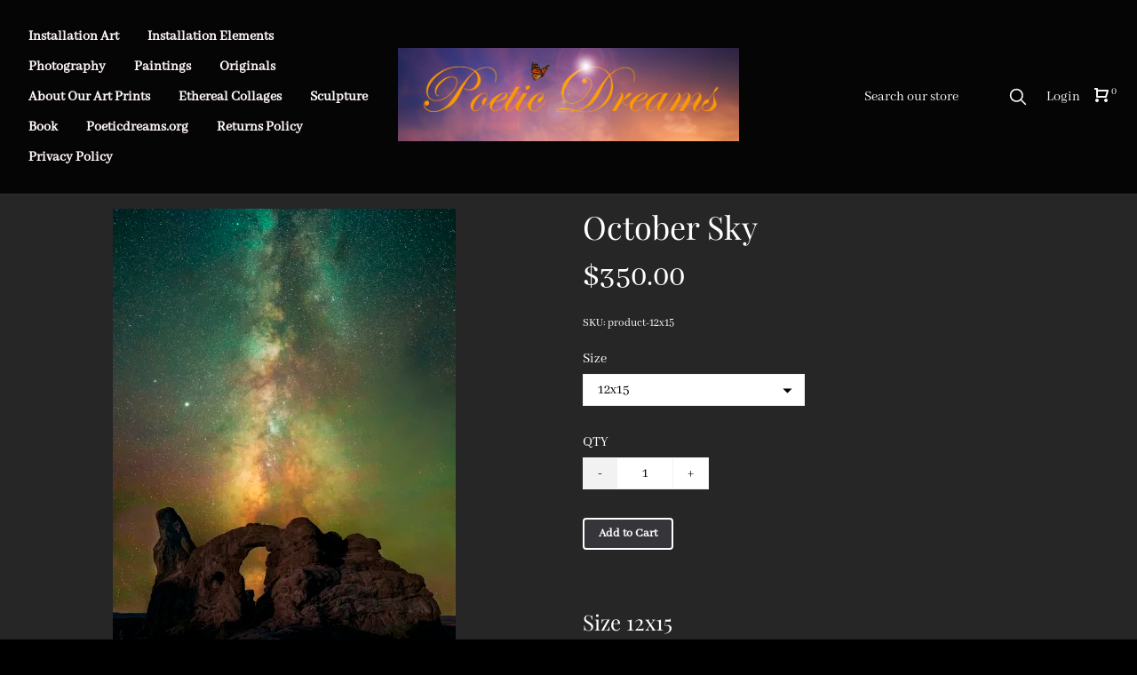

--- FILE ---
content_type: text/html; charset=utf-8
request_url: https://www.poeticdreamsstore.com/p/october-sky
body_size: 15684
content:

            <!DOCTYPE html>
            <html lang="en-US">
                <head>
                   <!-- ⚡️ Volt, powered by Volusion. Learn how to accelerate your commerce at: volusion.com -->
                    <meta http-equiv="Content-Type" content="text/html; charset=UTF-8" />
                    <meta name="viewport" content="width=device-width,initial-scale=1,minimum-scale=1">
                    <link rel="preconnect" href="https://res.cloudinary.com">
                    
                    
                    <meta name="google-site-verification" content="IkJtQGILAOlGxN98tjXv5laTv7K5Kk8oQzDQFMXJauM" />
                    <link rel="canonical" href="https://www.poeticdreamsstore.com/p/october-sky">
                    <link rel="amphtml" href="https://www.poeticdreamsstore.com/googleamp/p/october-sky">
                    <title>October Sky</title><meta name="description" content="Size 12x15Size 16x20Size 20x25Size 24x31Size 30x38Size 35x45Size 40x51"/><meta property="image" content="https://res.cloudinary.com/dyx4yhvoq/image/upload/v1603242463/5b6c90db23eb8c7bbb922e33/lvk968l31tlq8ixlrzwr.jpg"/><meta property="twitter:card" content="summary"/><meta property="twitter:title" content="October Sky"/><meta property="twitter:description" content="Size 12x15Size 16x20Size 20x25Size 24x31Size 30x38Size 35x45Size 40x51"/><meta property="twitter:image" content="https://res.cloudinary.com/dyx4yhvoq/image/upload/v1603242463/5b6c90db23eb8c7bbb922e33/lvk968l31tlq8ixlrzwr.jpg"/><meta property="twitter:image:src" content="https://res.cloudinary.com/dyx4yhvoq/image/upload/v1603242463/5b6c90db23eb8c7bbb922e33/lvk968l31tlq8ixlrzwr.jpg"/><meta property="og:title" content="October Sky"/><meta property="og:description" content="Size 12x15Size 16x20Size 20x25Size 24x31Size 30x38Size 35x45Size 40x51"/><meta property="og:image" content="https://res.cloudinary.com/dyx4yhvoq/image/upload/v1603242463/5b6c90db23eb8c7bbb922e33/lvk968l31tlq8ixlrzwr.jpg"/><meta property="og:image:alt" content="October Sky"/><meta property="og:url" content="https://poeticdreamsstore.myvolusion.com/p/october-sky"/><meta property="og:site_name" content="Poetic Dreams"/><meta property="og:type" content="product"/><meta property="og:availability" content="instock"/><meta property="product:price:currency" content="USD"/><meta property="product:price:amount" content="350.00"/><meta property="product:retailer_item_id" content="product-12x15"/>
                    <link rel="preload" as="script" href="https://storage.googleapis.com/volusion-prod-btr/87877411621832316/index-172226719095.js?t=2024-07-29T15:33:21.531Z">
<link rel="preload" as="script" href="https://storage.googleapis.com/volusion-prod-btr/177543806944544056/index-162308716794.js?t=2021-06-07T18:51:08.932Z">
<link rel="preload" as="script" href="https://storage.googleapis.com/volusion-prod-btr/85562793205433931/index-158878710942.js?t=2020-07-07T17:51:48.466Z">
<link rel="preload" as="script" href="https://storage.googleapis.com/volusion-prod-btr/87870841177507446/index-159648067291.js?t=2021-08-17T16:56:10.874Z">
<link rel="preload" as="script" href="https://storage.googleapis.com/volusion-prod-btr/188475411678627275/index-159891558622.js?t=2021-05-20T14:55:51.102Z">
<link rel="preload" as="script" href="https://storage.googleapis.com/volusion-prod-btr/60938995168707919/index-158713891788.js?t=2020-07-07T15:14:12.380Z">
<link rel="preload" as="script" href="https://unpkg.com/react@16.14.0/umd/react.production.min.js">
<link rel="preload" as="script" href="https://unpkg.com/react-dom@16.14.0/umd/react-dom.production.min.js">
<link rel="preload" as="script" href="https://unpkg.com/aphrodite@2.4.0/dist/aphrodite.umd.min.js">
<link rel="preload" as="script" href="https://sdk-gsb.v2-prod.volusion.com/element-sdk.umd.js?release=lazy">
                    
            <style>@font-face {
  font-family: 'Abhaya Libre';
  font-style: normal;
  font-weight: 400;
  font-display: swap;
  src: url(https://fonts.gstatic.com/s/abhayalibre/v18/e3tmeuGtX-Co5MNzeAOqinEQfEnS.ttf) format('truetype');
}
@font-face {
  font-family: 'Playfair Display';
  font-style: normal;
  font-weight: 400;
  font-display: swap;
  src: url(https://fonts.gstatic.com/s/playfairdisplay/v40/nuFvD-vYSZviVYUb_rj3ij__anPXJzDwcbmjWBN2PKdFvXDXbtY.ttf) format('truetype');
}
</style>
            <style>html{line-height:1.15;-webkit-text-size-adjust:100%}body{width:100%;margin:0}h1{font-size:2em;margin:.67em 0}hr{box-sizing:content-box;height:0;overflow:visible}pre{font-family:monospace,monospace;font-size:1em}a{background-color:transparent}abbr[title]{border-bottom:none;text-decoration:underline;text-decoration:underline dotted}b,strong{font-weight:bolder}code,kbd,samp{font-family:monospace,monospace;font-size:1em}small{font-size:80%}sub,sup{font-size:75%;line-height:0;position:relative;vertical-align:baseline}sub{bottom:-.25em}sup{top:-.5em}img{border-style:none}button,input,optgroup,select,textarea{font-family:inherit;font-size:100%;line-height:1.15;margin:0}button,input{overflow:visible}button,select{text-transform:none}[type=button],[type=reset],[type=submit],button{-webkit-appearance:button}[type=button]::-moz-focus-inner,[type=reset]::-moz-focus-inner,[type=submit]::-moz-focus-inner,button::-moz-focus-inner{border-style:none;padding:0}[type=button]:-moz-focusring,[type=reset]:-moz-focusring,[type=submit]:-moz-focusring,button:-moz-focusring{outline:1px dotted ButtonText}fieldset{padding:.35em .75em .625em}legend{box-sizing:border-box;color:inherit;display:table;max-width:100%;padding:0;white-space:normal}progress{vertical-align:baseline}textarea{overflow:auto}[type=checkbox],[type=radio]{box-sizing:border-box;padding:0}[type=number]::-webkit-inner-spin-button,[type=number]::-webkit-outer-spin-button{height:auto}[type=search]{-webkit-appearance:textfield;outline-offset:-2px}[type=search]::-webkit-search-decoration{-webkit-appearance:none}::-webkit-file-upload-button{-webkit-appearance:button;font:inherit}details{display:block}summary{display:list-item}template{display:none}[hidden]{display:none}.border-box,a,article,aside,blockquote,body,code,dd,div,dl,dt,fieldset,figcaption,figure,footer,form,h1,h2,h3,h4,h5,h6,header,html,input[type=email],input[type=number],input[type=password],input[type=tel],input[type=text],input[type=url],legend,li,main,nav,ol,p,pre,section,textarea,ul{box-sizing:border-box}img{max-width:100%;height:auto}.top-0{top:0}.right-0{right:0}.bottom-0{bottom:0}.left-0{left:0}.absolute--fill{top:0;right:0;bottom:0;left:0}@media only screen and (min-width:30em){.top-0-ns{top:0}.right-0-ns{right:0}.bottom-0-ns{bottom:0}.left-0-ns{left:0}.absolute--fill-ns{top:0;right:0;bottom:0;left:0}}@media only screen and (min-width:30em) and (max-width:60em){.top-0-m{top:0}.right-0-m{right:0}.bottom-0-m{bottom:0}.left-0-m{left:0}.absolute--fill-m{top:0;right:0;bottom:0;left:0}}@media only screen and (min-width:60em){.top-0-l{top:0}.right-0-l{right:0}.bottom-0-l{bottom:0}.left-0-l{left:0}.absolute--fill-l{top:0;right:0;bottom:0;left:0}}.dn{display:none}.di{display:inline}.db{display:block}.dib{display:inline-block}.flex{display:flex}.inline-flex{display:inline-flex}@media only screen and (min-width:30em){.dn-ns{display:none}.di-ns{display:inline}.db-ns{display:block}.dib-ns{display:inline-block}.flex-ns{display:flex}.inline-flex-ns{display:inline-flex}}@media only screen and (min-width:30em) and (max-width:60em){.dn-m{display:none}.di-m{display:inline}.db-m{display:block}.dib-m{display:inline-block}.flex-m{display:flex}.inline-flex-m{display:inline-flex}}@media only screen and (min-width:60em){.dn-l{display:none}.di-l{display:inline}.db-l{display:block}.dib-l{display:inline-block}.flex-l{display:flex}.inline-flex-l{display:inline-flex}}.flex-auto{flex:1 1 auto;min-width:0;min-height:0}.flex-none{flex:none}.flex-column{flex-direction:column}.flex-row{flex-direction:row}.flex-wrap{flex-wrap:wrap}.flex-nowrap{flex-wrap:nowrap}.flex-wrap-reverse{flex-wrap:wrap-reverse}.flex-column-reverse{flex-direction:column-reverse}.flex-row-reverse{flex-direction:row-reverse}.items-start{align-items:flex-start}.items-end{align-items:flex-end}.items-center{align-items:center}.items-baseline{align-items:baseline}.items-stretch{align-items:stretch}.self-start{align-self:flex-start}.self-end{align-self:flex-end}.self-center{align-self:center}.self-baseline{align-self:baseline}.self-stretch{align-self:stretch}.justify-start{justify-content:flex-start}.justify-end{justify-content:flex-end}.justify-center{justify-content:center}.justify-between{justify-content:space-between}.justify-around{justify-content:space-around}.content-start{align-content:flex-start}.content-end{align-content:flex-end}.content-center{align-content:center}.content-between{align-content:space-between}.content-around{align-content:space-around}.content-stretch{align-content:stretch}@media only screen and (min-width:30em){.flex-auto-ns{flex:1 1 auto;min-width:0;min-height:0}.flex-none-ns{flex:none}.flex-column-ns{flex-direction:column}.flex-row-ns{flex-direction:row}.flex-wrap-ns{flex-wrap:wrap}.flex-nowrap-ns{flex-wrap:nowrap}.flex-wrap-reverse-ns{flex-wrap:wrap-reverse}.flex-column-reverse-ns{flex-direction:column-reverse}.flex-row-reverse-ns{flex-direction:row-reverse}.items-start-ns{align-items:flex-start}.items-end-ns{align-items:flex-end}.items-center-ns{align-items:center}.items-baseline-ns{align-items:baseline}.items-stretch-ns{align-items:stretch}.self-start-ns{align-self:flex-start}.self-end-ns{align-self:flex-end}.self-center-ns{align-self:center}.self-baseline-ns{align-self:baseline}.self-stretch-ns{align-self:stretch}.justify-start-ns{justify-content:flex-start}.justify-end-ns{justify-content:flex-end}.justify-center-ns{justify-content:center}.justify-between-ns{justify-content:space-between}.justify-around-ns{justify-content:space-around}.content-start-ns{align-content:flex-start}.content-end-ns{align-content:flex-end}.content-center-ns{align-content:center}.content-between-ns{align-content:space-between}.content-around-ns{align-content:space-around}.content-stretch-ns{align-content:stretch}}@media only screen and (min-width:30em) and (max-width:60em){.flex-auto-m{flex:1 1 auto;min-width:0;min-height:0}.flex-none-m{flex:none}.flex-column-m{flex-direction:column}.flex-row-m{flex-direction:row}.flex-wrap-m{flex-wrap:wrap}.flex-nowrap-m{flex-wrap:nowrap}.flex-wrap-reverse-m{flex-wrap:wrap-reverse}.flex-column-reverse-m{flex-direction:column-reverse}.flex-row-reverse-m{flex-direction:row-reverse}.items-start-m{align-items:flex-start}.items-end-m{align-items:flex-end}.items-center-m{align-items:center}.items-baseline-m{align-items:baseline}.items-stretch-m{align-items:stretch}.self-start-m{align-self:flex-start}.self-end-m{align-self:flex-end}.self-center-m{align-self:center}.self-baseline-m{align-self:baseline}.self-stretch-m{align-self:stretch}.justify-start-m{justify-content:flex-start}.justify-end-m{justify-content:flex-end}.justify-center-m{justify-content:center}.justify-between-m{justify-content:space-between}.justify-around-m{justify-content:space-around}.content-start-m{align-content:flex-start}.content-end-m{align-content:flex-end}.content-center-m{align-content:center}.content-between-m{align-content:space-between}.content-around-m{align-content:space-around}.content-stretch-m{align-content:stretch}}@media only screen and (min-width:60em){.flex-auto-l{flex:1 1 auto;min-width:0;min-height:0}.flex-none-l{flex:none}.flex-column-l{flex-direction:column}.flex-row-l{flex-direction:row}.flex-wrap-l{flex-wrap:wrap}.flex-nowrap-l{flex-wrap:nowrap}.flex-wrap-reverse-l{flex-wrap:wrap-reverse}.flex-column-reverse-l{flex-direction:column-reverse}.flex-row-reverse-l{flex-direction:row-reverse}.items-start-l{align-items:flex-start}.items-end-l{align-items:flex-end}.items-center-l{align-items:center}.items-baseline-l{align-items:baseline}.items-stretch-l{align-items:stretch}.self-start-l{align-self:flex-start}.self-end-l{align-self:flex-end}.self-center-l{align-self:center}.self-baseline-l{align-self:baseline}.self-stretch-l{align-self:stretch}.justify-start-l{justify-content:flex-start}.justify-end-l{justify-content:flex-end}.justify-center-l{justify-content:center}.justify-between-l{justify-content:space-between}.justify-around-l{justify-content:space-around}.content-start-l{align-content:flex-start}.content-end-l{align-content:flex-end}.content-center-l{align-content:center}.content-between-l{align-content:space-between}.content-around-l{align-content:space-around}.content-stretch-l{align-content:stretch}}.h-100{height:100%}@media only screen and (min-width:30em){.h-100-ns{height:100%}}@media only screen and (min-width:30em) and (max-width:60em){.h-100-m{height:100%}}@media only screen and (min-width:60em){.h-100-l{height:100%}}.list{list-style-type:none}.mw-100{max-width:100%}@media only screen and (min-width:30em){.mw-100-ns{max-width:100%}}@media only screen and (min-width:30em) and (max-width:60em){.mw-100-m{max-width:100%}}@media only screen and (min-width:60em){.mw-100-l{max-width:100%}}.w-10{width:10%}.w-20{width:20%}.w-25{width:25%}.w-30{width:30%}.w-33{width:33%}.w-34{width:34%}.w-40{width:40%}.w-50{width:50%}.w-60{width:60%}.w-70{width:70%}.w-75{width:75%}.w-80{width:80%}.w-90{width:90%}.w-100{width:100%}.w-third{width:33.33333%}.w-two-thirds{width:66.66667%}.w-auto{width:auto}@media only screen and (min-width:30em){.w-10-ns{width:10%}.w-20-ns{width:20%}.w-25-ns{width:25%}.w-30-ns{width:30%}.w-33-ns{width:33%}.w-34-ns{width:34%}.w-40-ns{width:40%}.w-50-ns{width:50%}.w-60-ns{width:60%}.w-70-ns{width:70%}.w-75-ns{width:75%}.w-80-ns{width:80%}.w-90-ns{width:90%}.w-100-ns{width:100%}.w-third-ns{width:33.33333%}.w-two-thirds-ns{width:66.66667%}.w-auto-ns{width:auto}}@media only screen and (min-width:30em) and (max-width:60em){.w-10-m{width:10%}.w-20-m{width:20%}.w-25-m{width:25%}.w-30-m{width:30%}.w-33-m{width:33%}.w-34-m{width:34%}.w-40-m{width:40%}.w-50-m{width:50%}.w-60-m{width:60%}.w-70-m{width:70%}.w-75-m{width:75%}.w-80-m{width:80%}.w-90-m{width:90%}.w-100-m{width:100%}.w-third-m{width:33.33333%}.w-two-thirds-m{width:66.66667%}.w-auto-m{width:auto}}@media only screen and (min-width:60em){.w-10-l{width:10%}.w-20-l{width:20%}.w-25-l{width:25%}.w-30-l{width:30%}.w-33-l{width:33%}.w-34-l{width:34%}.w-40-l{width:40%}.w-50-l{width:50%}.w-60-l{width:60%}.w-70-l{width:70%}.w-75-l{width:75%}.w-80-l{width:80%}.w-90-l{width:90%}.w-100-l{width:100%}.w-third-l{width:33.33333%}.w-two-thirds-l{width:66.66667%}.w-auto-l{width:auto}}.overflow-visible{overflow:visible}.overflow-hidden{overflow:hidden}.overflow-scroll{overflow:scroll}.overflow-auto{overflow:auto}.overflow-x-visible{overflow-x:visible}.overflow-x-hidden{overflow-x:hidden}.overflow-x-scroll{overflow-x:scroll}.overflow-x-auto{overflow-x:auto}.overflow-y-visible{overflow-y:visible}.overflow-y-hidden{overflow-y:hidden}.overflow-y-scroll{overflow-y:scroll}.overflow-y-auto{overflow-y:auto}@media only screen and (min-width:30em){.overflow-visible-ns{overflow:visible}.overflow-hidden-ns{overflow:hidden}.overflow-scroll-ns{overflow:scroll}.overflow-auto-ns{overflow:auto}.overflow-x-visible-ns{overflow-x:visible}.overflow-x-hidden-ns{overflow-x:hidden}.overflow-x-scroll-ns{overflow-x:scroll}.overflow-x-auto-ns{overflow-x:auto}.overflow-y-visible-ns{overflow-y:visible}.overflow-y-hidden-ns{overflow-y:hidden}.overflow-y-scroll-ns{overflow-y:scroll}.overflow-y-auto-ns{overflow-y:auto}}@media only screen and (min-width:30em) and (max-width:60em){.overflow-visible-m{overflow:visible}.overflow-hidden-m{overflow:hidden}.overflow-scroll-m{overflow:scroll}.overflow-auto-m{overflow:auto}.overflow-x-visible-m{overflow-x:visible}.overflow-x-hidden-m{overflow-x:hidden}.overflow-x-scroll-m{overflow-x:scroll}.overflow-x-auto-m{overflow-x:auto}.overflow-y-visible-m{overflow-y:visible}.overflow-y-hidden-m{overflow-y:hidden}.overflow-y-scroll-m{overflow-y:scroll}.overflow-y-auto-m{overflow-y:auto}}@media only screen and (min-width:60em){.overflow-visible-l{overflow:visible}.overflow-hidden-l{overflow:hidden}.overflow-scroll-l{overflow:scroll}.overflow-auto-l{overflow:auto}.overflow-x-visible-l{overflow-x:visible}.overflow-x-hidden-l{overflow-x:hidden}.overflow-x-scroll-l{overflow-x:scroll}.overflow-x-auto-l{overflow-x:auto}.overflow-y-visible-l{overflow-y:visible}.overflow-y-hidden-l{overflow-y:hidden}.overflow-y-scroll-l{overflow-y:scroll}.overflow-y-auto-l{overflow-y:auto}}.static{position:static}.relative{position:relative}.absolute{position:absolute}.fixed{position:fixed}@media only screen and (min-width:30em){.static-ns{position:static}.relative-ns{position:relative}.absolute-ns{position:absolute}.fixed-ns{position:fixed}}@media only screen and (min-width:30em) and (max-width:60em){.static-m{position:static}.relative-m{position:relative}.absolute-m{position:absolute}.fixed-m{position:fixed}}@media only screen and (min-width:60em){.static-l{position:static}.relative-l{position:relative}.absolute-l{position:absolute}.fixed-l{position:fixed}}.color-inherit{color:inherit}.pa0{padding:0}.pa1{padding:.25rem}.pa2{padding:.5rem}.pa3{padding:1rem}.pa4{padding:2rem}.pa5{padding:4rem}.pa6{padding:8rem}.pa7{padding:16rem}.pl0{padding-left:0}.pl1{padding-left:.25rem}.pl2{padding-left:.5rem}.pl3{padding-left:1rem}.pl4{padding-left:2rem}.pl5{padding-left:4rem}.pl6{padding-left:8rem}.pl7{padding-left:16rem}.pr0{padding-right:0}.pr1{padding-right:.25rem}.pr2{padding-right:.5rem}.pr3{padding-right:1rem}.pr4{padding-right:2rem}.pr5{padding-right:4rem}.pr6{padding-right:8rem}.pr7{padding-right:16rem}.pb0{padding-bottom:0}.pb1{padding-bottom:.25rem}.pb2{padding-bottom:.5rem}.pb3{padding-bottom:1rem}.pb4{padding-bottom:2rem}.pb5{padding-bottom:4rem}.pb6{padding-bottom:8rem}.pb7{padding-bottom:16rem}.pt0{padding-top:0}.pt1{padding-top:.25rem}.pt2{padding-top:.5rem}.pt3{padding-top:1rem}.pt4{padding-top:2rem}.pt5{padding-top:4rem}.pt6{padding-top:8rem}.pt7{padding-top:16rem}.pv0{padding-top:0;padding-bottom:0}.pv1{padding-top:.25rem;padding-bottom:.25rem}.pv2{padding-top:.5rem;padding-bottom:.5rem}.pv3{padding-top:1rem;padding-bottom:1rem}.pv4{padding-top:2rem;padding-bottom:2rem}.pv5{padding-top:4rem;padding-bottom:4rem}.pv6{padding-top:8rem;padding-bottom:8rem}.pv7{padding-top:16rem;padding-bottom:16rem}.ph0{padding-left:0;padding-right:0}.ph1{padding-left:.25rem;padding-right:.25rem}.ph2{padding-left:.5rem;padding-right:.5rem}.ph3{padding-left:1rem;padding-right:1rem}.ph4{padding-left:2rem;padding-right:2rem}.ph5{padding-left:4rem;padding-right:4rem}.ph6{padding-left:8rem;padding-right:8rem}.ph7{padding-left:16rem;padding-right:16rem}.ma0{margin:0}.ml0{margin-left:0}.mr0{margin-right:0}.mb0{margin-bottom:0}.mt0{margin-top:0}.mv0{margin-top:0;margin-bottom:0}.mh0{margin-left:0;margin-right:0}@media only screen and (min-width:30em){.pa0-ns{padding:0}.pa1-ns{padding:.25rem}.pa2-ns{padding:.5rem}.pa3-ns{padding:1rem}.pa4-ns{padding:2rem}.pa5-ns{padding:4rem}.pa6-ns{padding:8rem}.pa7-ns{padding:16rem}.pl0-ns{padding-left:0}.pl1-ns{padding-left:.25rem}.pl2-ns{padding-left:.5rem}.pl3-ns{padding-left:1rem}.pl4-ns{padding-left:2rem}.pl5-ns{padding-left:4rem}.pl6-ns{padding-left:8rem}.pl7-ns{padding-left:16rem}.pr0-ns{padding-right:0}.pr1-ns{padding-right:.25rem}.pr2-ns{padding-right:.5rem}.pr3-ns{padding-right:1rem}.pr4-ns{padding-right:2rem}.pr5-ns{padding-right:4rem}.pr6-ns{padding-right:8rem}.pr7-ns{padding-right:16rem}.pb0-ns{padding-bottom:0}.pb1-ns{padding-bottom:.25rem}.pb2-ns{padding-bottom:.5rem}.pb3-ns{padding-bottom:1rem}.pb4-ns{padding-bottom:2rem}.pb5-ns{padding-bottom:4rem}.pb6-ns{padding-bottom:8rem}.pb7-ns{padding-bottom:16rem}.pt0-ns{padding-top:0}.pt1-ns{padding-top:.25rem}.pt2-ns{padding-top:.5rem}.pt3-ns{padding-top:1rem}.pt4-ns{padding-top:2rem}.pt5-ns{padding-top:4rem}.pt6-ns{padding-top:8rem}.pt7-ns{padding-top:16rem}.pv0-ns{padding-top:0;padding-bottom:0}.pv1-ns{padding-top:.25rem;padding-bottom:.25rem}.pv2-ns{padding-top:.5rem;padding-bottom:.5rem}.pv3-ns{padding-top:1rem;padding-bottom:1rem}.pv4-ns{padding-top:2rem;padding-bottom:2rem}.pv5-ns{padding-top:4rem;padding-bottom:4rem}.pv6-ns{padding-top:8rem;padding-bottom:8rem}.pv7-ns{padding-top:16rem;padding-bottom:16rem}.ph0-ns{padding-left:0;padding-right:0}.ph1-ns{padding-left:.25rem;padding-right:.25rem}.ph2-ns{padding-left:.5rem;padding-right:.5rem}.ph3-ns{padding-left:1rem;padding-right:1rem}.ph4-ns{padding-left:2rem;padding-right:2rem}.ph5-ns{padding-left:4rem;padding-right:4rem}.ph6-ns{padding-left:8rem;padding-right:8rem}.ph7-ns{padding-left:16rem;padding-right:16rem}.ma0-ns{margin:0}.ml0-ns{margin-left:0}.mr0-ns{margin-right:0}.mb0-ns{margin-bottom:0}.mt0-ns{margin-top:0}.mv0-ns{margin-top:0;margin-bottom:0}.mh0-ns{margin-left:0;margin-right:0}}@media only screen and (min-width:30em) and (max-width:60em){.pa0-m{padding:0}.pa1-m{padding:.25rem}.pa2-m{padding:.5rem}.pa3-m{padding:1rem}.pa4-m{padding:2rem}.pa5-m{padding:4rem}.pa6-m{padding:8rem}.pa7-m{padding:16rem}.pl0-m{padding-left:0}.pl1-m{padding-left:.25rem}.pl2-m{padding-left:.5rem}.pl3-m{padding-left:1rem}.pl4-m{padding-left:2rem}.pl5-m{padding-left:4rem}.pl6-m{padding-left:8rem}.pl7-m{padding-left:16rem}.pr0-m{padding-right:0}.pr1-m{padding-right:.25rem}.pr2-m{padding-right:.5rem}.pr3-m{padding-right:1rem}.pr4-m{padding-right:2rem}.pr5-m{padding-right:4rem}.pr6-m{padding-right:8rem}.pr7-m{padding-right:16rem}.pb0-m{padding-bottom:0}.pb1-m{padding-bottom:.25rem}.pb2-m{padding-bottom:.5rem}.pb3-m{padding-bottom:1rem}.pb4-m{padding-bottom:2rem}.pb5-m{padding-bottom:4rem}.pb6-m{padding-bottom:8rem}.pb7-m{padding-bottom:16rem}.pt0-m{padding-top:0}.pt1-m{padding-top:.25rem}.pt2-m{padding-top:.5rem}.pt3-m{padding-top:1rem}.pt4-m{padding-top:2rem}.pt5-m{padding-top:4rem}.pt6-m{padding-top:8rem}.pt7-m{padding-top:16rem}.pv0-m{padding-top:0;padding-bottom:0}.pv1-m{padding-top:.25rem;padding-bottom:.25rem}.pv2-m{padding-top:.5rem;padding-bottom:.5rem}.pv3-m{padding-top:1rem;padding-bottom:1rem}.pv4-m{padding-top:2rem;padding-bottom:2rem}.pv5-m{padding-top:4rem;padding-bottom:4rem}.pv6-m{padding-top:8rem;padding-bottom:8rem}.pv7-m{padding-top:16rem;padding-bottom:16rem}.ph0-m{padding-left:0;padding-right:0}.ph1-m{padding-left:.25rem;padding-right:.25rem}.ph2-m{padding-left:.5rem;padding-right:.5rem}.ph3-m{padding-left:1rem;padding-right:1rem}.ph4-m{padding-left:2rem;padding-right:2rem}.ph5-m{padding-left:4rem;padding-right:4rem}.ph6-m{padding-left:8rem;padding-right:8rem}.ph7-m{padding-left:16rem;padding-right:16rem}.ma0-m{margin:0}.ml0-m{margin-left:0}.mr0-m{margin-right:0}.mb0-m{margin-bottom:0}.mt0-m{margin-top:0}.mv0-m{margin-top:0;margin-bottom:0}.mh0-m{margin-left:0;margin-right:0}}@media only screen and (min-width:60em){.pa0-l{padding:0}.pa1-l{padding:.25rem}.pa2-l{padding:.5rem}.pa3-l{padding:1rem}.pa4-l{padding:2rem}.pa5-l{padding:4rem}.pa6-l{padding:8rem}.pa7-l{padding:16rem}.pl0-l{padding-left:0}.pl1-l{padding-left:.25rem}.pl2-l{padding-left:.5rem}.pl3-l{padding-left:1rem}.pl4-l{padding-left:2rem}.pl5-l{padding-left:4rem}.pl6-l{padding-left:8rem}.pl7-l{padding-left:16rem}.pr0-l{padding-right:0}.pr1-l{padding-right:.25rem}.pr2-l{padding-right:.5rem}.pr3-l{padding-right:1rem}.pr4-l{padding-right:2rem}.pr5-l{padding-right:4rem}.pr6-l{padding-right:8rem}.pr7-l{padding-right:16rem}.pb0-l{padding-bottom:0}.pb1-l{padding-bottom:.25rem}.pb2-l{padding-bottom:.5rem}.pb3-l{padding-bottom:1rem}.pb4-l{padding-bottom:2rem}.pb5-l{padding-bottom:4rem}.pb6-l{padding-bottom:8rem}.pb7-l{padding-bottom:16rem}.pt0-l{padding-top:0}.pt1-l{padding-top:.25rem}.pt2-l{padding-top:.5rem}.pt3-l{padding-top:1rem}.pt4-l{padding-top:2rem}.pt5-l{padding-top:4rem}.pt6-l{padding-top:8rem}.pt7-l{padding-top:16rem}.pv0-l{padding-top:0;padding-bottom:0}.pv1-l{padding-top:.25rem;padding-bottom:.25rem}.pv2-l{padding-top:.5rem;padding-bottom:.5rem}.pv3-l{padding-top:1rem;padding-bottom:1rem}.pv4-l{padding-top:2rem;padding-bottom:2rem}.pv5-l{padding-top:4rem;padding-bottom:4rem}.pv6-l{padding-top:8rem;padding-bottom:8rem}.pv7-l{padding-top:16rem;padding-bottom:16rem}.ph0-l{padding-left:0;padding-right:0}.ph1-l{padding-left:.25rem;padding-right:.25rem}.ph2-l{padding-left:.5rem;padding-right:.5rem}.ph3-l{padding-left:1rem;padding-right:1rem}.ph4-l{padding-left:2rem;padding-right:2rem}.ph5-l{padding-left:4rem;padding-right:4rem}.ph6-l{padding-left:8rem;padding-right:8rem}.ph7-l{padding-left:16rem;padding-right:16rem}.ma0-l{margin:0}.ml0-l{margin-left:0}.mr0-l{margin-right:0}.mb0-l{margin-bottom:0}.mt0-l{margin-top:0}.mv0-l{margin-top:0;margin-bottom:0}.mh0-l{margin-left:0;margin-right:0}}.strike{text-decoration:line-through}.underline{text-decoration:underline}.no-underline{text-decoration:none}@media only screen and (min-width:30em){.strike-ns{text-decoration:line-through}.underline-ns{text-decoration:underline}.no-underline-ns{text-decoration:none}}@media only screen and (min-width:30em) and (max-width:60em){.strike-m{text-decoration:line-through}.underline-m{text-decoration:underline}.no-underline-m{text-decoration:none}}@media only screen and (min-width:60em){.strike-l{text-decoration:line-through}.underline-l{text-decoration:underline}.no-underline-l{text-decoration:none}}.tl{text-align:left}.tr{text-align:right}.tc{text-align:center}.tj{text-align:justify}@media only screen and (min-width:30em){.tl-ns{text-align:left}.tr-ns{text-align:right}.tc-ns{text-align:center}.tj-ns{text-align:justify}}@media only screen and (min-width:30em) and (max-width:60em){.tl-m{text-align:left}.tr-m{text-align:right}.tc-m{text-align:center}.tj-m{text-align:justify}}@media only screen and (min-width:60em){.tl-l{text-align:left}.tr-l{text-align:right}.tc-l{text-align:center}.tj-l{text-align:justify}}.overflow-container{overflow-y:scroll}.center{margin-right:auto;margin-left:auto}.v-base{vertical-align:baseline}.v-mid{vertical-align:middle}.v-top{vertical-align:top}.v-btm{vertical-align:bottom}@media only screen and (min-width:30em){.v-base-ns{vertical-align:baseline}.v-mid-ns{vertical-align:middle}.v-top-ns{vertical-align:top}.v-btm-ns{vertical-align:bottom}}@media only screen and (min-width:30em) and (max-width:60em){.v-base-m{vertical-align:baseline}.v-mid-m{vertical-align:middle}.v-top-m{vertical-align:top}.v-btm-m{vertical-align:bottom}}@media only screen and (min-width:60em){.v-base-l{vertical-align:baseline}.v-mid-l{vertical-align:middle}.v-top-l{vertical-align:top}.v-btm-l{vertical-align:bottom}}.z-0{z-index:0}.z-1{z-index:1}.z-2{z-index:2}.z-3{z-index:3}.z-4{z-index:4}.z-5{z-index:5}.z-999{z-index:999}.z-9999{z-index:9999}.z-max{z-index:2147483647}.z-inherit{z-index:inherit}.z-initial{z-index:initial}.z-unset{z-index:unset}
        html {font-size: 16px;}
        body {
            background: rgba(0, 0, 0, 1);
            color: rgba(255, 255, 255, 1);
            font-family: "Abhaya Libre", sans-serif;
            -moz-osx-font-smoothing: grayscale;
            -webkit-font-smoothing: antialiased;
            letter-spacing: 0em;
            line-height: 1.15;
            min-height: 100vh;
        }
        h1, h2, h3, h4, h5, h6 {
            font-family: "Playfair Display", serif;
            font-weight: normal;
            letter-spacing: 0em;
            line-height: 1.15;
        }
        h1 { font-size: 2em; }
        h2 { font-size: calc(2em * 0.75); }
        h3 { font-size: calc(2em * 0.56); }
        h4 { font-size: calc(2em * 0.5); }
        @media only screen and (min-width: 30em) and (max-width: 60em) {
            html { font-size: 16px; }
            h1 { font-size: 2em; }
            h2 { font-size: calc(2em * 0.75); }
            h3 { font-size: calc(2em * 0.56); }
            h4 { font-size: calc(2em * 0.5); }
        }
        @media only screen and (min-width: 60em) {
            html { font-size: 16px; }
            h1 { font-size: 2em; }
            h2 { font-size: calc(2em * 0.75); }
            h3 { font-size: calc(2em * 0.56); }
            h4 { font-size: calc(2em * 0.5); }
        }
        a {color: rgba(250, 250, 250, 1);}
        a:link, a:visited {text-decoration: none;}
        a:hover {
            text-decoration: none;
            color: #333;
        }
        a:active {
            text-decoration: none;
        }
        .colorWrap a {
            color: inherit !important;
        }
        button {
            cursor: pointer;
        }
        button[disabled] {
            cursor: not-allowed;
        }
        .indentBlock {
            margin-left: 26px;
        }
        .quote {
            border-left: 6px solid rgba(128, 128, 128, 0.5);
            margin-left: 0;
            padding-left: 20px;
        }
        .secondary {
            color: rgba(5, 5, 5, 1);
        }
        .salePrice {
            color: rgba(255, 255, 255, 1);
        }
    </style>
            <style data-aphrodite>._6facai{border-bottom-style:solid;border-bottom-width:1px;}._xjdecv{background-color:#060505;border-color:rgba(49, 45, 45, 1);}._1ayon3bo{color:rgba(252, 245, 245, 1);font-weight:600;}._1ayon3bo:hover{color:rgba(134, 125, 125, 1);}._1gkefl3{-ms-flex-order:0;-webkit-order:0;order:0;}@media only screen and (min-width: 60em){._5zvwvt{-ms-flex-order:1;-webkit-order:1;order:1;}}._7g79ew{color:rgba(24, 21, 21, 1);}._1y3jqqt{-ms-flex-order:2;-webkit-order:2;order:2;}@media only screen and (min-width: 60em){._ejpm8o{-ms-flex-order:0;-webkit-order:0;order:0;}}._pgfqnw{font-weight:600;}._18x3iiu{-ms-flex-order:1;-webkit-order:1;order:1;}@media only screen and (min-width: 60em){._1gtkie2{-ms-flex-order:2;-webkit-order:2;order:2;}}._1k0xsnz{border-color:rgba(0,0,0,.2);}._11hdcxa{color:rgba(253, 245, 245, 1);text-decoration:none;}._11hdcxa:hover{color:rgba(134, 125, 125, 1);}._1uumir0{color:rgba(252, 245, 245, 1);}._1uumir0:hover{color:rgba(134, 125, 125, 1);}._16vod9a{max-width:96rem;}._rkilju{background-color:#060505;color:rgba(253, 245, 245, 1);}._9k8irc{box-shadow:0 1px 4px rgba(0,0,0,0.2);}@media only screen and (min-width: 60em){._ws57g0{white-space:nowrap;}}._gbnf1v{-webkit-transition:inherit;-moz-transition:inherit;transition:inherit;color:inherit;}._gbnf1v:hover{color:inherit;}._1osesgak{-webkit-transition:0s;-moz-transition:0s;transition:0s;}._1osesgak:hover{background-color:#060505;color:rgba(134, 125, 125, 1);}._1lqx3gg:not(:hover) > ul{display:none;}._18utg8{top:100%;left:50%;-webkit-transform:translateX(-50%);transform:translateX(-50%);margin-top:8px;background-color:#060505;border:1px solid currentColor;}._18utg8:before{content:'';position:absolute;bottom:100%;left:50%;-webkit-transform:translateX(-50%);transform:translateX(-50%);display:block;border-right:8px solid transparent;border-bottom:8px solid currentColor;border-left:8px solid transparent;}._1m85458{min-width:150px;background-color:#060505;color:rgba(253, 245, 245, 1);outline:0px;border-style:none;border-width:0px;-webkit-appearance:none;-moz-appearance:none;}._1m85458::-moz-focus-inner{border:0px;padding:0px;}._1m85458::placeholder{color:inherit;opacity:1;}._1m85458:-ms-input-placeholder{color:inherit;}._1m85458::-ms-input-placeholder{color:inherit;}._1dddvxd{background-color:#060505;color:rgba(252, 245, 245, 1);border-style:none;border-width:0px;}._1dddvxd:hover{background-color:#060505;color:rgba(134, 125, 125, 1);}._1dddvxd::-moz-focus-inner{border:0px;padding:0px;}._1ai0bh3{background:rgba(38, 38, 39, 1);}._12sej3q:not(:empty){padding-top:0.5rem;padding-bottom:0.5rem;}._4lk2wg{font-size:2.25rem;font-weight:400;max-width:30em;}._4xltzd{visibility:hidden;box-shadow:0 0 0 9999px rgba(122,122,122,0.3), 0 0 0 1px rgba(122,122,122,0.7);}._qi7hqf{left:-webkit-calc(100% + 1rem);left:-moz-calc(100% + 1rem);left:calc(100% + 1rem);visibility:hidden;box-shadow:0 0 0 1px rgba(122,122,122,0.5);cursor:crosshair;}@media only screen and (max-width: 60em){._qi7hqf{right:0px;left:0px;}}._129qumn{background-color:rgba(122,122,122,0.1);}@keyframes keyframe_wcnbaf{from{-webkit-transform:rotate(0deg);transform:rotate(0deg);}to{-webkit-transform:rotate(360deg);transform:rotate(360deg);}}._16ox0sy{left:50%;top:50%;-webkit-transform:translate(-50%, -50%);transform:translate(-50%, -50%);width:100px;height:100px;}._16ox0sy:after{content:'';display:block;width:100px;height:100px;border-radius:50%;border:5px solid rgba(122,122,122,0.2);border-top-color:rgba(122,122,122,1);-moz-box-sizing:border-box;box-sizing:border-box;-webkit-animation-name:keyframe_wcnbaf;animation-name:keyframe_wcnbaf;-webkit-animation-duration:1s;animation-duration:1s;-webkit-animation-iteration-count:infinite;animation-iteration-count:infinite;-webkit-animation-timing-function:linear;animation-timing-function:linear;}._1y09wi6{font-size:2.25rem;}._hu2vk3{font-size:.8rem;}._1dwt3o1{-webkit-appearance:none;-moz-appearance:none;-ms-appearance:none;appearance:none;background:#fff;border:1px solid #f2f2f2;border-radius:0;cursor:pointer;background-image:url([data-uri]);background-repeat:no-repeat;background-size:25px;background-position:-webkit-calc(100% - 6px) center;background-position:-moz-calc(100% - 6px) center;background-position:calc(100% - 6px) center;min-width:250px;}._sp0ytic{border:1px solid #f2f2f2;color:#000;text-decoration:none;border-right:0px;background-color:#f2f2f2;cursor:not-allowed;}._sp0ytic:hover{color:inherit;}._g2xa5k{width:4rem;border:1px solid #f2f2f2;background-color:#fff;color:#000;-moz-appearance:textfield;}._g2xa5k::-webkit-outer-spin-button{-webkit-appearance:none;margin:0px;}._g2xa5k::-webkit-inner-spin-button{-webkit-appearance:none;margin:0px;}._zmcwldv{border:1px solid #f2f2f2;background-color:#fff;color:#000;text-decoration:none;border-left:0px;}._zmcwldv:hover{color:inherit;}._bwd1ntz{text-align:center;text-decoration:none;-webkit-transition:color .15s ease-in;-moz-transition:color .15s ease-in;transition:color .15s ease-in;display:inline-block;cursor:pointer;text-transform:none;font-weight:700;border-style:solid;border-width:.125rem;font-size:.875rem;padding-top:.5rem;padding-bottom:.5rem;padding-left:1rem;padding-right:1rem;border-radius:.25rem;}._bwd1ntz:hover{-webkit-transition:color .15s ease-in;-moz-transition:color .15s ease-in;transition:color .15s ease-in;}._bwd1ntz:active{-webkit-transition:color .15s ease-in;-moz-transition:color .15s ease-in;transition:color .15s ease-in;}._bwd1ntz:visited{-webkit-transition:color .15s ease-in;-moz-transition:color .15s ease-in;transition:color .15s ease-in;}._bwd1ntz:link{-webkit-transition:color .15s ease-in;-moz-transition:color .15s ease-in;transition:color .15s ease-in;}._bwd1ntz:focus{-webkit-transition:color .15s ease-in;-moz-transition:color .15s ease-in;transition:color .15s ease-in;outline:1px dotted currentColor;}._1ebbjs6u{background-color:rgba(53, 53, 58, 1);border-color:rgba(254, 254, 254, 1);color:rgba(253, 253, 253, 1);}._1ebbjs6u:hover{background-color:#555;border-color:#555;color:#fff;text-decoration:none;-webkit-transition:all 0.2s ease-in-out;-moz-transition:all 0.2s ease-in-out;transition:all 0.2s ease-in-out;}._1ecd0oj{background-color:rgba(255,255,255,0);}._18gze56{padding-top:1px;}._lm2fjy{padding-bottom:1px;}._7b29jk{color:inherit;max-width:96rem;}._13lufb:not(span) > *{width:100%;}@media screen and (max-width: 60em) and (min-width: 30em){._13lufb:not(span) > *{width:50%;}}@media screen and (min-width: 60em){._13lufb:not(span) > *{width:25%;}}._abw475{color:inherit;}._7zt33b .yotpo-bottomline > .text-m{display:none;}._8sf1vw{background-color:@bg-layout-elements;color:rgba(234, 227, 227, 1);}._f17nnd{font-weight:normal;}._173dg5q{border-color:transparent;}._jbp5d{letter-spacing:.1em;}._sobn6a{color:rgba(234, 227, 227, 1);font-size:1rem;opacity:0.8;-webkit-transition:opacity .15s ease-in;-moz-transition:opacity .15s ease-in;transition:opacity .15s ease-in;}._sobn6a:focus{-webkit-transition:opacity .15s ease-in;-moz-transition:opacity .15s ease-in;transition:opacity .15s ease-in;}._sobn6a:hover{-webkit-transition:opacity .15s ease-in;-moz-transition:opacity .15s ease-in;transition:opacity .15s ease-in;}</style>
            
        
                    <script src="https://www.paypal.com/sdk/js?client-id=AdybeG3hNG3xDrQ0QNDw9Rbjf2KMxqoNn5vbNYhgQowqMIlsvvz1X3jOsaTWu-1TM0NnvcSsLm1bkNXA&components=buttons,messages&intent=authorize&commit=false&merchant-id=L4C7X4KJK6UXL&enable-funding=venmo&disable-funding=card" async></script>
                    
                </head>
                <body>
                    <div data-vol-id="268282288599467368"></div><div data-vol-id="268282288800793968"></div><div data-vol-id="268282288649799018"><header class="relative z-999 pa3 ph4-m _6facai _xjdecv"><div class="w-100 center _16vod9a flex flex-row flex-wrap justify-between items-center flex-nowrap-l"><div class="dn-l w-10"><span class="_1ayon3bo"><a href="#" class="dib no-underline color-inherit"><svg aria-label="Open Menu" width="25" height="21" fill="currentColor"><rect x="0" y="0" width="25" height="3"></rect><rect x="0" y="9" width="25" height="3"></rect><rect x="0" y="18" width="25" height="3"></rect></svg></a></span></div><div class="pv2 ph3 pv0-ns w-90 w-40-m tc tl-m _1gkefl3 _5zvwvt tc-l w-third-l f2 fw7 _7g79ew"><a href="/" class="dib color-inherit"><img src="https://res.cloudinary.com/dyx4yhvoq/image/upload/w_3525,h_955,c_limit,f_auto,q_auto:best/v1597336627/5b6c90db23eb8c7bbb922e33/bwkv44pawra8lirpgj6e.jpg" alt="Navigate to the Poetic Dreams homepage" data-vol-skip-lazy=""></a></div><div class="dn pv3 pv2-ns _1y3jqqt db-l _ejpm8o w-third-l _pgfqnw"><nav class="mw-100"><ul class="z-1 z-0 _rkilju list pl0 mv0"><li class="relative dib _1osesgak _1lqx3gg"><a class="pv2 pr3 no-underline _ws57g0 _gbnf1v dib pl3" href="/c/installation-art">Installation Art</a></li><li class="relative dib _1osesgak _1lqx3gg"><a class="pv2 pr3 no-underline _ws57g0 _gbnf1v dib pl3" href="/c/installation-elements">Installation Elements</a></li><li class="relative dib _1osesgak _1lqx3gg"><a class="pv2 pr3 no-underline _ws57g0 _gbnf1v dib pl3" href="/c/photography">Photography</a></li><li class="relative dib _1osesgak _1lqx3gg"><a class="pv2 pr3 no-underline _ws57g0 _gbnf1v dib pl3" href="/c/paintings">Paintings</a></li><li class="relative dib _1osesgak _1lqx3gg"><a class="pv2 pr3 no-underline _ws57g0 _gbnf1v dib pl3" href="/c/originals">Originals</a></li><li class="relative dib _1osesgak _1lqx3gg"><a class="pv2 pr3 no-underline _ws57g0 _gbnf1v dib pl3" href="/page/about-our-art-prints">About Our Art Prints</a></li><li class="relative dib _1osesgak _1lqx3gg"><a class="pv2 pr3 no-underline _ws57g0 _gbnf1v dib pl3" href="/c/ethereal-collages">Ethereal Collages</a></li><li class="relative dib _1osesgak _1lqx3gg"><a class="pv2 pr3 no-underline _ws57g0 _gbnf1v dib pl3" href="/c/sculpture">Sculpture</a></li><li class="relative dib _1osesgak _1lqx3gg"><a class="pv2 pr3 no-underline _ws57g0 _gbnf1v dib pl3" href="/c/book">Book</a></li><li class="relative dib _1osesgak _1lqx3gg"><a class="pv2 pr3 no-underline _ws57g0 _gbnf1v dib pl3" href="https://www.poeticdreams.org">Poeticdreams.org</a></li><li class="relative dib _1osesgak _1lqx3gg"><a class="pv2 pr3 no-underline _ws57g0 _gbnf1v dib pl3" href="/page/returns-policy">Returns Policy</a></li><li class="relative dib _1osesgak _1lqx3gg"><a class="pv2 pr3 no-underline _ws57g0 _gbnf1v dib pl3" href="/page/privacy-policy">Privacy Policy</a></li></ul></nav></div><div class="pv2 pv0-ns w-100 w-50-m _18x3iiu _1gtkie2 w-third-l"><div class="flex items-center justify-center justify-end-ns"><span class="_6facai _1k0xsnz"><div class="relative mw-100"><form action="/search" class="flex mb0" method="GET" target="_top" role="search"><input type="search" aria-label="Search our store" autocomplete="on" class="flex-auto pa2 w-100 _1m85458" placeholder="Search our store" name="query"><button aria-label="Submit search" class="flex flex-column justify-center color-inherit no-underline _1dddvxd" type="submit"><svg aria-label="Submit search" width="20" height="20" viewBox="0 0 24 24" role="img"><path fill="currentColor" d="M10 1q1.828 0 3.496 0.715t2.871 1.918 1.918 2.871 0.715 3.496q0 1.57-0.512 3.008t-1.457 2.609l5.68 5.672q0.289 0.289 0.289 0.711 0 0.43-0.285 0.715t-0.715 0.285q-0.422 0-0.711-0.289l-5.672-5.68q-1.172 0.945-2.609 1.457t-3.008 0.512q-1.828 0-3.496-0.715t-2.871-1.918-1.918-2.871-0.715-3.496 0.715-3.496 1.918-2.871 2.871-1.918 3.496-0.715zM10 3q-1.422 0-2.719 0.555t-2.234 1.492-1.492 2.234-0.555 2.719 0.555 2.719 1.492 2.234 2.234 1.492 2.719 0.555 2.719-0.555 2.234-1.492 1.492-2.234 0.555-2.719-0.555-2.719-1.492-2.234-2.234-1.492-2.719-0.555z"></path></svg></button></form></div></span><span class="ph3"><span class="_11hdcxa"><a href="#" class="no-underline color-inherit">Login</a></span></span><span class="_1uumir0"><a href="#" class="relative flex items-center color-inherit no-underline"><span class="relative z-1"><svg width="16" height="16" viewBox="0 0 16 16" aria-label="View cart" role="img"><path fill="currentColor" d="M3,16 C4.1045695,16 5,15.1045695 5,14 C5,12.8954305 4.1045695,12 3,12 C1.8954305,12 1,12.8954305 1,14 C1,15.1045695 1.8954305,16 3,16 Z M13,16 C14.1045695,16 15,15.1045695 15,14 C15,12.8954305 14.1045695,12 13,12 C11.8954305,12 11,12.8954305 11,14 C11,15.1045695 11.8954305,16 13,16 Z M2,2 L0,2 L0,0 L3,0 C3.55228475,0 4,0.44771525 4,1 L4,2 L15,2 C15.6643789,2 16.1440429,2.63590492 15.9615239,3.27472113 L13.9615239,10.2747211 C13.8388664,10.7040227 13.4464804,11 13,11 L3,11 C2.44771525,11 2,10.5522847 2,10 L2,2 Z M4,9 L12.2456986,9 L13.67427,4 L4,4 L4,9 Z"></path></svg></span></a></span></div></div></div></header></div><div data-vol-id="268282288725296493"><section class="_1ai0bh3"><script type="application/ld+json">{
    "@context": "http://www.schema.org",
    "@type": "product",
    "description": "Size 12x15Size 16x20Size 20x25Size 24x31Size 30x38Size 35x45Size 40x51",
    "name": "October Sky",
    "image": [
        "https://res.cloudinary.com/dyx4yhvoq/image/upload/v1603242463/5b6c90db23eb8c7bbb922e33/lvk968l31tlq8ixlrzwr.jpg"
    ],
    "offers": {
        "@type": "AggregateOffer",
        "highPrice": 750,
        "lowPrice": 1050,
        "offerCount": 7,
        "offers": [
            {
                "availability": "http://schema.org/InStock",
                "price": "350.00",
                "priceCurrency": "USD",
                "url": "https://www.poeticdreamsstore.com/p/october-sky"
            },
            {
                "availability": "http://schema.org/InStock",
                "price": "350.00",
                "priceCurrency": "USD",
                "url": "https://www.poeticdreamsstore.com/p/october-sky"
            },
            {
                "availability": "http://schema.org/InStock",
                "price": "350.00",
                "priceCurrency": "USD",
                "url": "https://www.poeticdreamsstore.com/p/october-sky"
            },
            {
                "availability": "http://schema.org/InStock",
                "price": "350.00",
                "priceCurrency": "USD",
                "url": "https://www.poeticdreamsstore.com/p/october-sky"
            },
            {
                "availability": "http://schema.org/InStock",
                "price": "350.00",
                "priceCurrency": "USD",
                "url": "https://www.poeticdreamsstore.com/p/october-sky"
            },
            {
                "availability": "http://schema.org/InStock",
                "price": "350.00",
                "priceCurrency": "USD",
                "url": "https://www.poeticdreamsstore.com/p/october-sky"
            },
            {
                "availability": "http://schema.org/InStock",
                "price": "350.00",
                "priceCurrency": "USD",
                "url": "https://www.poeticdreamsstore.com/p/october-sky"
            }
        ],
        "priceCurrency": "USD"
    },
    "sku": "product-12x15"
}</script><div class="w-100 center _16vod9a flex flex-wrap pv2 flex-row"><div class="w-100 w-50-l ph2 pv2-l"><div class="dn-l ph2 pb3 pb0-l"><div class="yotpo bottomLine ruk_rating_snippet _12sej3q" data-product-id="5f8f76211805d2806be21bfa" data-sku="october-sky"></div><h1 class="mv0 _4lk2wg" data-product-name="">October Sky</h1></div><div class="flex flex-wrap flex-nowrap-ns items-center flex-column-ns" data-images-position-wrapper=""><div class="ph2 w-100"><div class="relative flex flex-wrap justify-center"><div class="relative" data-product-main-image=""><div class="relative overflow-hidden"><img class="db center hover-zoom-main-image vol-lazy" src="data:image/svg+xml,%3Csvg xmlns=&quot;http://www.w3.org/2000/svg&quot; height=&quot;500&quot; width=&quot;500&quot; viewBox=&quot;0 0 500 500&quot;%3E%3C/svg%3E" alt="" data-src="https://res.cloudinary.com/dyx4yhvoq/image/upload/w_500,h_500,c_limit,f_auto,q_auto/v1603242463/5b6c90db23eb8c7bbb922e33/lvk968l31tlq8ixlrzwr.jpg"><div class="absolute _4xltzd" data-product-zoom-lens=""></div></div><div class="absolute z-999 top-0 w-100 h-100 overflow-hidden _qi7hqf" data-image-zoom-result=""><div class="absolute absolute--fill z-0 _129qumn"></div><div class="absolute z-1 _16ox0sy"></div><div class="absolute absolute--fill z-2" data-image-zoom-bg-img=""></div></div></div></div></div></div><div class="flex justify-center pa2"></div></div><div class="w-100 w-50-l ph3 pv2-l"><div class="dn db-ns"><div class="yotpo bottomLine ruk_rating_snippet _12sej3q" data-product-id="5f8f76211805d2806be21bfa" data-sku="october-sky"></div></div><div class="dn db-l"><h1 class="mv0 _4lk2wg" data-product-name="">October Sky</h1></div><div class="pv3"><div data-product-prices=""><div class="flex flex-wrap _1y09wi6"><span class="" data-list-price="">$350.00</span></div></div></div><div class="pv2"><div class="_hu2vk3">SKU: product-12x15</div></div><div class="pv2"><div class="pv2" data-product-option=""><label class="db pb2" for="option-Size-0">Size</label><select class="w-100 w-auto-ns pv2 pl3 pr4 _1dwt3o1" id="option-Size-0"><option selected="" value="12x15">12x15</option><option value="16x20">16x20</option><option value="20x25">20x25</option><option value="24x31">24x31</option><option value="30x38">30x38</option><option value="35x45">35x45</option><option value="40x51">40x51</option></select></div></div><div class="pv3"><div data-product-quantity=""><label class="db pb2" for="product-qty">QTY</label><div class="flex"><a class="pv2 ph3 _sp0ytic" data-decrement-qty="" href="#" title="Reduce quantity disabled">-</a><input type="text" class="pv2 ph3 tc _g2xa5k" data-qty-input="" id="product-qty" value="1"><a class="pv2 ph3 _zmcwldv" data-increment-qty="" href="#" title="Increase quantity">+</a></div></div></div><div class="pv3"><button class="_bwd1ntz _1ebbjs6u " data-product-add-to-cart="">Add to Cart</button></div><div class="pv4" data-product-description="" data-description-side=""><h2>Size 12x15</h2><h2>Size 16x20</h2><h2>Size 20x25</h2><h2>Size 24x31</h2><h2>Size 30x38</h2><h2>Size 35x45</h2><h2>Size 40x51</h2></div></div><div class="yotpo yotpo-main-widget w-100 ph3" data-description="<h2>Size 12x15</h2><h2>Size 16x20</h2><h2>Size 20x25</h2><h2>Size 24x31</h2><h2>Size 30x38</h2><h2>Size 35x45</h2><h2>Size 40x51</h2>" data-image-url="https://res.cloudinary.com/dyx4yhvoq/image/upload/v1603242463/5b6c90db23eb8c7bbb922e33/lvk968l31tlq8ixlrzwr.jpg" data-name="October Sky" data-product-id="5f8f76211805d2806be21bfa" data-yotpo-product-reviews="" data-product-reviews-full="" data-product-sku="october-sky"></div></div></section></div><div data-vol-id="268282288557524326"><div class="w-100 _1ecd0oj"><div class="w-100 center _18gze56 _lm2fjy _7b29jk"><div class="ph3"><h1>Related Products</h1></div><section class="w-100"><div class="_13lufb w-100 flex flex-row flex-wrap items-baseline"><div class="pt3 ph3 pb4 h-100 tc"><a class="dib color-inherit" href="/p/twilight-in-tuscany"><div><img alt="Twilight In Tuscany" class="dib vol-lazy" src="data:image/svg+xml,%3Csvg xmlns=&quot;http://www.w3.org/2000/svg&quot; height=&quot;235&quot; width=&quot;450&quot; viewBox=&quot;0 0 450 235&quot;%3E%3C/svg%3E" data-src="https://res.cloudinary.com/dyx4yhvoq/image/upload/w_450,h_235,c_limit,f_auto,q_auto/v1750453982/5b6c90db23eb8c7bbb922e33/beiob7nqvkhrvf5tj0kp.jpg"></div><div class="flex flex-column justify-start pt3"><div class="_abw475">Twilight In Tuscany</div><div class="dib center" data-review-stars=""><div class="yotpo bottomLine ruk_rating_snippet _12sej3q _7zt33b" data-product-id="6855cf14047edb2fe4649634" data-sku="twilight-in tuscany"></div></div><div class="_abw475 pt2" data-list-price="">$875.00</div></div></a></div><div class="pt3 ph3 pb4 h-100 tc"><a class="dib color-inherit" href="/p/mosque-of-muhammad-ali"><div><img alt="Mosque Of Muhammad Ali" class="dib vol-lazy" src="data:image/svg+xml,%3Csvg xmlns=&quot;http://www.w3.org/2000/svg&quot; height=&quot;450&quot; width=&quot;339&quot; viewBox=&quot;0 0 339 450&quot;%3E%3C/svg%3E" data-src="https://res.cloudinary.com/dyx4yhvoq/image/upload/w_339,h_450,c_limit,f_auto,q_auto/v1742677747/5b6c90db23eb8c7bbb922e33/il9ehmmga3csypbxhanu.jpg"></div><div class="flex flex-column justify-start pt3"><div class="_abw475">Mosque Of Muhammad Ali</div><div class="dib center" data-review-stars=""><div class="yotpo bottomLine ruk_rating_snippet _12sej3q _7zt33b" data-product-id="67df27300e8f9df92770b6db" data-sku="mosque-of muhammad ali"></div></div><div class="_abw475 pt2" data-list-price="">$1,400.00</div></div></a></div><div class="pt3 ph3 pb4 h-100 tc"><a class="dib color-inherit" href="/p/tombs-of-the-ancient-kings"><div><img alt="Tombs Of The Ancient Kings" class="dib vol-lazy" src="data:image/svg+xml,%3Csvg xmlns=&quot;http://www.w3.org/2000/svg&quot; height=&quot;450&quot; width=&quot;219&quot; viewBox=&quot;0 0 219 450&quot;%3E%3C/svg%3E" data-src="https://res.cloudinary.com/dyx4yhvoq/image/upload/w_219,h_450,c_limit,f_auto,q_auto/v1741704627/5b6c90db23eb8c7bbb922e33/x5pedv4hsbrvuxcjfyne.jpg"></div><div class="flex flex-column justify-start pt3"><div class="_abw475">Tombs Of The Ancient Kings</div><div class="dib center" data-review-stars=""><div class="yotpo bottomLine ruk_rating_snippet _12sej3q _7zt33b" data-product-id="67d04ddf2ba1f403fc6a07b2" data-sku="tombs-of the ancient kings"></div></div><div class="_abw475 pt2" data-list-price="">$1,300.00</div></div></a></div><div class="pt3 ph3 pb4 h-100 tc"><a class="dib color-inherit" href="/p/light-through-the-mist"><div><img alt="Light Through The Mist" class="dib vol-lazy" src="data:image/svg+xml,%3Csvg xmlns=&quot;http://www.w3.org/2000/svg&quot; height=&quot;450&quot; width=&quot;300&quot; viewBox=&quot;0 0 300 450&quot;%3E%3C/svg%3E" data-src="https://res.cloudinary.com/dyx4yhvoq/image/upload/w_300,h_450,c_limit,f_auto,q_auto/v1736795310/5b6c90db23eb8c7bbb922e33/zqxj7b4guetibefenxwb.jpg"></div><div class="flex flex-column justify-start pt3"><div class="_abw475">Light Through The Mist</div><div class="dib center" data-review-stars=""><div class="yotpo bottomLine ruk_rating_snippet _12sej3q _7zt33b" data-product-id="678564dba84a0dcda5012141" data-sku="light-through the mist"></div></div><div class="_abw475 pt2" data-list-price="">$1,900.00</div></div></a></div></div></section></div></div></div><div data-vol-id="268282288582690151"><footer class="_8sf1vw"><div class="w-100 center _16vod9a"><div class="pa2 pv4 pv5-l flex flex-wrap-ns flex-column flex-row-ns justify-between items-start"><aside class="ph2 pb3 pb2-l"><h3 class="mv0 pv3 _f17nnd">Contact Us</h3><ul class="list pl0 mv0"><li class="pv2 pv1-l _jbp5d"><a href="/cdn-cgi/l/email-protection" class="__cf_email__" data-cfemail="30555d51595c70405f55445953544255515d431e5f4257">[email&#160;protected]</a></li><li class="pv2 pv1-l _jbp5d">All prints are on Metal. The most stunning form of art reproduction avalible today.</li><li class="pv2 pv1-l _jbp5d"></li><li class="pv2 pv1-l _jbp5d">All Credit Card Transactions Will Show Up As Dream and Imagine</li></ul></aside></div></div><hr class="_173dg5q"><div class="w-100 center _16vod9a"><small><div class="pa2 pv4 tl">© 2026 Copyright 2018.</div></small></div></footer></div>
                    <script data-cfasync="false" src="/cdn-cgi/scripts/5c5dd728/cloudflare-static/email-decode.min.js"></script><script>var lazyLoadImages=function(){var e=[].slice.call(document.querySelectorAll("img.vol-lazy"));if("IntersectionObserver"in window){var n=new IntersectionObserver(function(e,t){e.forEach(function(e){if(e.isIntersecting){var t=e.target;prepareSourceElementsIfAvailable(t),t.src=t.dataset.src,t.classList.remove("vol-lazy"),n.unobserve(t)}})});e.forEach(function(e){n.observe(e)})}else{var t=!1,r=function(){!1===t&&(t=!0,setTimeout(function(){e.forEach(function(n){n.getBoundingClientRect().top<=window.innerHeight&&n.getBoundingClientRect().bottom>=0&&"none"!==getComputedStyle(n).display&&(prepareSourceElementsIfAvailable(n),n.src=n.dataset.src,n.classList.remove("vol-lazy"),0===(e=e.filter(function(e){return e!==n})).length&&(document.removeEventListener("scroll",r),window.removeEventListener("resize",r),window.removeEventListener("orientationchange",r)))}),t=!1},200))};r(),document.addEventListener("scroll",r),window.addEventListener("resize",r),window.addEventListener("orientationchange",r)}},prepareSourceElementsIfAvailable=function(e){e.parentElement&&"PICTURE"===e.parentElement.nodeName&&[].slice.call(e.parentElement.querySelectorAll("source")).forEach(function(e){e.srcset=e.dataset.srcset||""})};lazyLoadImages();</script><script src="https://unpkg.com/react@16.14.0/umd/react.production.min.js"></script><script src="https://unpkg.com/react-dom@16.14.0/umd/react-dom.production.min.js"></script><script src="https://unpkg.com/aphrodite@2.4.0/dist/aphrodite.umd.min.js"></script><script src="https://sdk-gsb.v2-prod.volusion.com/element-sdk.umd.js?release=lazy"></script>
                    
              <script id="vol-init-script">
                  var aphroditeScript = document.querySelector("script[src*='aphrodite.umd.min.js']");
                  aphroditeScript.addEventListener('load', function() {
                      aphrodite.StyleSheet.rehydrate(["_6facai","_xjdecv","_1ayon3bo","_1gkefl3","_5zvwvt","_7g79ew","_1y3jqqt","_ejpm8o","_pgfqnw","_18x3iiu","_1gtkie2","_1k0xsnz","_11hdcxa","_1uumir0","_16vod9a","_rkilju","_9k8irc","_ws57g0","_gbnf1v","_1osesgak","_1lqx3gg","_18utg8","_1m85458","_1dddvxd","_1ai0bh3","_12sej3q","_4lk2wg","_4xltzd","_qi7hqf","_129qumn","keyframe_wcnbaf","_16ox0sy","_1y09wi6","_hu2vk3","_1dwt3o1","_sp0ytic","_g2xa5k","_zmcwldv","_bwd1ntz","_1ebbjs6u","_1ecd0oj","_18gze56","_lm2fjy","_7b29jk","_13lufb","_abw475","_7zt33b","_8sf1vw","_f17nnd","_173dg5q","_jbp5d","_sobn6a"]);
                  });
                  var globalStyles = {"color":{"link":"rgba(250, 250, 250, 1)","text":"rgba(255, 255, 255, 1)","primary":"rgba(248, 248, 248, 1)","linkHover":"#333","salePrice":"rgba(255, 255, 255, 1)","secondary":"rgba(5, 5, 5, 1)","background":"rgba(0, 0, 0, 1)"},"typography":{"fontFamily":"\"Abhaya Libre\", sans-serif","lineHeight":"1.15","baseFontSize":"16px","headingWeight":"normal","headingFontFamily":"\"Playfair Display\", serif"},"globalComponents":{"volComponentButton":{"primaryButtonStyles":{"size":"medium","rounded":"medium","textColor":"rgba(253, 253, 253, 1)","fontWeight":"700","borderColor":"rgba(254, 254, 254, 1)","growOnHover":false,"letterSpacing":"none","textTransform":"none","hoverTextColor":"#fff","backgroundColor":"rgba(53, 53, 58, 1)","borderThickness":"basic","hoverBorderColor":"#555","hoverBackgroundColor":"#555"},"secondaryButtonStyles":{"size":"medium","rounded":"medium","textColor":"rgba(255, 255, 255, 1)","fontWeight":"700","borderColor":"rgba(255, 255, 255, 1)","growOnHover":false,"letterSpacing":"none","textTransform":"none","hoverTextColor":"rgba(146, 141, 141, 1)","backgroundColor":"rgba(7, 7, 7, 1)","borderThickness":"basic","hoverBorderColor":"#333","hoverBackgroundColor":"rgba(245, 245, 245, 1)"}}}};
                  var rehydrate = {"chunks":[{"blockId":"87877411621832316","configuredBlockId":"268282288599467368","delay":false,"name":"CartBlock","props":{"queryParams":{},"data":{"isRendering":true}},"updatedOn":"2024-07-29T15:33:21.531Z","url":"https://storage.googleapis.com/volusion-prod-btr/87877411621832316/index-172226719095.js","version":1},{"blockId":"177543806944544056","configuredBlockId":"268282288800793968","delay":true,"name":"Stockapps","props":{"queryParams":{},"data":{"isRendering":true}},"updatedOn":"2021-06-07T18:51:08.932Z","url":"https://storage.googleapis.com/volusion-prod-btr/177543806944544056/index-162308716794.js","version":1},{"blockId":"85562793205433931","configuredBlockId":"268282288649799018","delay":false,"name":"HeaderBlock","props":{"queryParams":{},"fullWidthContent":false,"menu":{"display":"Inline"},"menuDirectoryPaths":{"pages":"/page/","products":"/p/","categories":"/c/"},"search":{"searchUrl":"/search","showInput":true},"logo":{"position":"Center","textSize":"XLarge","fontWeight":"Bold"},"shadow":false,"color":{"logo":"rgba(24, 21, 21, 1)","icons":"rgba(252, 245, 245, 1)","border":"rgba(49, 45, 45, 1)","menuLinks":"rgba(253, 245, 245, 1)","background":"#060505","menuLinksHover":"rgba(134, 125, 125, 1)","cartCountBackground":"rgba(230, 154, 154, 0)"},"data":{"categories":[{"id":"5b6dc0cb87f32603a0365292","items":[],"name":"Installation Art","slug":"installation-art","type":"category"},{"id":"5b745d1d87f32604643d11e0","items":[],"name":"Installation Elements","slug":"installation-elements","type":"category"},{"id":"5b71d02887f3260468661a5a","items":[],"name":"Photography","slug":"photography","type":"category"},{"id":"5b71d18d87f3260978f8df9d","items":[],"name":"Paintings","slug":"paintings","type":"category"},{"id":"21bc1945fe694338bd35e3bf9b0ab196","items":[],"name":"Originals","slug":"originals","type":"category"},{"id":"5b86e57a1151760001921256","items":[],"name":"About Our Art Prints","slug":"about-our-art-prints","type":"page"},{"id":"5bedc76ba4a5ef0001631e9f","items":[],"name":"Ethereal Collages","slug":"ethereal-collages","type":"category"},{"id":"5c48b213e2ef3b00014dd485","items":[],"name":"Sculpture","slug":"sculpture","type":"category"},{"id":"5c5c85259a5c7b0001bade8f","items":[],"name":"Book","slug":"book","type":"category"},{"id":null,"items":[],"name":"Poeticdreams.org","type":"link","url":"https://www.poeticdreams.org"},{"id":"5c771e70e6548180cb69fb8b","items":[],"name":"Returns Policy","slug":"returns-policy","type":"page"},{"id":"5c771e770d792d45caee8af9","items":[],"name":"Privacy Policy","slug":"privacy-policy","type":"page"}],"logoData":{"storeName":"Poetic Dreams","height":955,"imagePath":"v1597336627/5b6c90db23eb8c7bbb922e33/bwkv44pawra8lirpgj6e.jpg","uriBase":"https://res.cloudinary.com/dyx4yhvoq/image/upload/","width":3525},"isRendering":true}},"updatedOn":"2020-07-07T17:51:48.466Z","url":"https://storage.googleapis.com/volusion-prod-btr/85562793205433931/index-158878710942.js","version":1},{"blockId":"87870841177507446","configuredBlockId":"268282288725296493","delay":false,"name":"ProductDetails","props":{"queryParams":{},"fullWidthSection":false,"productId":"","pageVar":"october-sky","imageSettings":{"showArrows":false,"imagePosition":"Left","showThumbnails":true,"thumbnailPosition":"Bottom"},"enableZoomOnTouchDevices":true,"productDetails":{"lowStockMessage":"Only {{QTY}} left in stock - order soon.","descriptionPosition":"Next to product image","showLowStockMessage":true},"fontSizeName":{"labelPrefix":"x","labelStepSize":0.5,"min":1,"max":3,"selectedValue":2.25,"stepSize":0.25},"fontSizePrice":{"labelPrefix":"x","labelStepSize":0.5,"min":1,"max":3,"selectedValue":2.25,"stepSize":0.25},"defaultToFirstVariant":true,"missingOptionsMessage":"You must make a selection for {{options}} before this product can be added to the cart.","enableDescriptionBorder":false,"color":{"background":"rgba(38, 38, 39, 1)"},"descriptionBorderColor":"rgba(122,122,122,.5)","pageUrlText":"october-sky","data":{"product":{"availability":{"preOrder":{"enabled":false}},"categoryIds":["5b71d02887f3260468661a5a"],"description":"<h2>Size 12x15</h2><h2>Size 16x20</h2><h2>Size 20x25</h2><h2>Size 24x31</h2><h2>Size 30x38</h2><h2>Size 35x45</h2><h2>Size 40x51</h2>","id":"5f8f76211805d2806be21bfa","images":[{"altText":"","description":"","fullUri":"https://res.cloudinary.com/dyx4yhvoq/image/upload/v1603242463/5b6c90db23eb8c7bbb922e33/lvk968l31tlq8ixlrzwr.jpg","height":1361,"id":"5f8f89e034e5fdb0bb573712","imagePath":"v1603242463/5b6c90db23eb8c7bbb922e33/lvk968l31tlq8ixlrzwr.jpg","title":"","uriBase":"https://res.cloudinary.com/dyx4yhvoq/image/upload/","width":1050}],"listPrice":350,"name":"October Sky","price":350,"productVariants":[{"id":"5f8f76211805d20dece21bf2","images":[{"altText":"","description":"","fullUri":"https://res.cloudinary.com/dyx4yhvoq/image/upload/v1603242463/5b6c90db23eb8c7bbb922e33/lvk968l31tlq8ixlrzwr.jpg","height":1361,"id":"5f8f89e034e5fdb0bb573712","imagePath":"v1603242463/5b6c90db23eb8c7bbb922e33/lvk968l31tlq8ixlrzwr.jpg","title":"","uriBase":"https://res.cloudinary.com/dyx4yhvoq/image/upload/","width":1050}],"isInventoryTracked":false,"price":350,"quantity":0,"sku":"product-12x15","variants":["12x15"]},{"id":"5f8f76211805d2c297e21bf3","images":[{"altText":"","description":"","fullUri":"https://res.cloudinary.com/dyx4yhvoq/image/upload/v1603242463/5b6c90db23eb8c7bbb922e33/lvk968l31tlq8ixlrzwr.jpg","height":1361,"id":"5f8f89e034e5fdb0bb573712","imagePath":"v1603242463/5b6c90db23eb8c7bbb922e33/lvk968l31tlq8ixlrzwr.jpg","title":"","uriBase":"https://res.cloudinary.com/dyx4yhvoq/image/upload/","width":1050}],"isInventoryTracked":false,"price":500,"quantity":0,"sku":"product-16x20","variants":["16x20"]},{"id":"5f8f76211805d23caae21bf4","images":[{"altText":"","description":"","fullUri":"https://res.cloudinary.com/dyx4yhvoq/image/upload/v1603242463/5b6c90db23eb8c7bbb922e33/lvk968l31tlq8ixlrzwr.jpg","height":1361,"id":"5f8f89e034e5fdb0bb573712","imagePath":"v1603242463/5b6c90db23eb8c7bbb922e33/lvk968l31tlq8ixlrzwr.jpg","title":"","uriBase":"https://res.cloudinary.com/dyx4yhvoq/image/upload/","width":1050}],"isInventoryTracked":false,"price":600,"quantity":0,"sku":"product-20x25","variants":["20x25"]},{"id":"5f8f76211805d2d8abe21bf5","images":[{"altText":"","description":"","fullUri":"https://res.cloudinary.com/dyx4yhvoq/image/upload/v1603242463/5b6c90db23eb8c7bbb922e33/lvk968l31tlq8ixlrzwr.jpg","height":1361,"id":"5f8f89e034e5fdb0bb573712","imagePath":"v1603242463/5b6c90db23eb8c7bbb922e33/lvk968l31tlq8ixlrzwr.jpg","title":"","uriBase":"https://res.cloudinary.com/dyx4yhvoq/image/upload/","width":1050}],"isInventoryTracked":false,"price":750,"quantity":0,"sku":"product-24x31","variants":["24x31"]},{"id":"5f8f76211805d2fd43e21bf6","images":[{"altText":"","description":"","fullUri":"https://res.cloudinary.com/dyx4yhvoq/image/upload/v1603242463/5b6c90db23eb8c7bbb922e33/lvk968l31tlq8ixlrzwr.jpg","height":1361,"id":"5f8f89e034e5fdb0bb573712","imagePath":"v1603242463/5b6c90db23eb8c7bbb922e33/lvk968l31tlq8ixlrzwr.jpg","title":"","uriBase":"https://res.cloudinary.com/dyx4yhvoq/image/upload/","width":1050}],"isInventoryTracked":false,"price":1050,"quantity":0,"sku":"product-30x38","variants":["30x38"]},{"id":"5f8f76211805d29dbde21bf7","images":[{"altText":"","description":"","fullUri":"https://res.cloudinary.com/dyx4yhvoq/image/upload/v1603242463/5b6c90db23eb8c7bbb922e33/lvk968l31tlq8ixlrzwr.jpg","height":1361,"id":"5f8f89e034e5fdb0bb573712","imagePath":"v1603242463/5b6c90db23eb8c7bbb922e33/lvk968l31tlq8ixlrzwr.jpg","title":"","uriBase":"https://res.cloudinary.com/dyx4yhvoq/image/upload/","width":1050}],"isInventoryTracked":false,"price":1400,"quantity":0,"sku":"product-35x45","variants":["35x45"]},{"id":"5f8f76211805d20b37e21bf8","images":[{"altText":"","description":"","fullUri":"https://res.cloudinary.com/dyx4yhvoq/image/upload/v1603242463/5b6c90db23eb8c7bbb922e33/lvk968l31tlq8ixlrzwr.jpg","height":1361,"id":"5f8f89e034e5fdb0bb573712","imagePath":"v1603242463/5b6c90db23eb8c7bbb922e33/lvk968l31tlq8ixlrzwr.jpg","title":"","uriBase":"https://res.cloudinary.com/dyx4yhvoq/image/upload/","width":1050}],"isInventoryTracked":false,"price":1950,"quantity":0,"sku":"product-40x51","variants":["40x51"]}],"relatedProductIds":[],"seo_friendlyName":"october-sky","seo_metaDescription":"Size 12x15Size 16x20Size 20x25Size 24x31Size 30x38Size 35x45Size 40x51","seo_title":"October Sky","sku":"october-sky","variantOptions":[{"id":null,"imageLinkIds":[[],[],[],[],[],[],[]],"name":"Size","options":["12x15","16x20","20x25","24x31","30x38","35x45","40x51"],"order":1}]},"isRendering":true}},"updatedOn":"2021-08-17T16:56:10.874Z","url":"https://storage.googleapis.com/volusion-prod-btr/87870841177507446/index-159648067291.js","version":1},{"blockId":"188475411678627275","configuredBlockId":"268282288557524326","delay":false,"name":"RelatedProducts","props":{"queryParams":{},"privatePropsSectionHeader":"Private Props","productId":"","productDirectory":"/p/","configureSectionHeader":"Configure","fullWidthSection":false,"isBackgroundColorFullWidth":true,"paddingTop":{"min":0,"max":7,"selectedValue":0},"paddingBottom":{"min":0,"max":7,"selectedValue":0},"pageVar":"october-sky","heading":"<h1>Related Products</h1>","numberOfColumns":"Auto","showAddToCartButton":false,"cardsLayoutSectionHeader":"Cards Layout","isCardDisplay":false,"cardImageRatio":"Portrait","colorCardBorder":"rgba(122,122,122,0.3)","colorsSectionHeader":"Colors","colorBackground":"rgba(255,255,255,0)","colorText":"inherit","colorProductName":"inherit","colorProductPrice":"inherit","color":{},"data":{"isRendering":true,"products":[{"availability":{"preOrder":{"enabled":false}},"categoryIds":["5b71d02887f3260468661a5a"],"description":"<h2>Size 20x38</h2><h2>Photographic Print On Metal</h2>","id":"6855cf14047edb2fe4649634","images":[{"altText":"","description":"","fullUri":"https://res.cloudinary.com/dyx4yhvoq/image/upload/v1750453982/5b6c90db23eb8c7bbb922e33/beiob7nqvkhrvf5tj0kp.jpg","height":660,"id":"6855cedeafbd1683b444cf94","imagePath":"v1750453982/5b6c90db23eb8c7bbb922e33/beiob7nqvkhrvf5tj0kp.jpg","title":"","uriBase":"https://res.cloudinary.com/dyx4yhvoq/image/upload/","width":1262}],"listPrice":875,"name":"Twilight In Tuscany","price":875,"productVariants":[{"id":"6855cf14047edb03f1649632","images":[{"altText":"","description":"","fullUri":"https://res.cloudinary.com/dyx4yhvoq/image/upload/v1750453982/5b6c90db23eb8c7bbb922e33/beiob7nqvkhrvf5tj0kp.jpg","height":660,"id":"6855cedeafbd1683b444cf94","imagePath":"v1750453982/5b6c90db23eb8c7bbb922e33/beiob7nqvkhrvf5tj0kp.jpg","title":"","uriBase":"https://res.cloudinary.com/dyx4yhvoq/image/upload/","width":1262}],"isInventoryTracked":false,"price":875,"quantity":0,"sku":"twilight-in tuscany","variants":[]}],"relatedProductIds":[],"seo_friendlyName":"twilight-in-tuscany","seo_metaDescription":"Size 20x38Photographic Print On Metal","seo_title":"Twilight In Tuscany","sku":"twilight-in tuscany","variantOptions":[]},{"availability":{"preOrder":{"enabled":false}},"categoryIds":["5b71d02887f3260468661a5a"],"description":"<h2>Size 30x40</h2><h2>Photographic print on metal</h2>","id":"67df27300e8f9df92770b6db","images":[{"altText":"","description":"","fullUri":"https://res.cloudinary.com/dyx4yhvoq/image/upload/v1742677747/5b6c90db23eb8c7bbb922e33/il9ehmmga3csypbxhanu.jpg","height":995,"id":"67df26f3129f99761cfac7d0","imagePath":"v1742677747/5b6c90db23eb8c7bbb922e33/il9ehmmga3csypbxhanu.jpg","title":"","uriBase":"https://res.cloudinary.com/dyx4yhvoq/image/upload/","width":750}],"listPrice":1400,"name":"Mosque Of Muhammad Ali","price":1400,"productVariants":[{"id":"67df272f0e8f9d1bd670b6d9","images":[{"altText":"","description":"","fullUri":"https://res.cloudinary.com/dyx4yhvoq/image/upload/v1742677747/5b6c90db23eb8c7bbb922e33/il9ehmmga3csypbxhanu.jpg","height":995,"id":"67df26f3129f99761cfac7d0","imagePath":"v1742677747/5b6c90db23eb8c7bbb922e33/il9ehmmga3csypbxhanu.jpg","title":"","uriBase":"https://res.cloudinary.com/dyx4yhvoq/image/upload/","width":750}],"isInventoryTracked":false,"price":1400,"quantity":0,"sku":"mosque-of muhammad ali","variants":[]}],"relatedProductIds":[],"seo_friendlyName":"mosque-of-muhammad-ali","seo_metaDescription":"Size 30x40Photographic print on metal","seo_title":"Mosque Of Muhammad Ali","sku":"mosque-of muhammad ali","variantOptions":[]},{"availability":{"preOrder":{"enabled":false}},"categoryIds":["5b71d02887f3260468661a5a"],"description":"<h2>Size 24x49</h2><h2>Photographic Print On Metal</h2>","id":"67d04ddf2ba1f403fc6a07b2","images":[{"altText":"","description":"","fullUri":"https://res.cloudinary.com/dyx4yhvoq/image/upload/v1741704627/5b6c90db23eb8c7bbb922e33/x5pedv4hsbrvuxcjfyne.jpg","height":1293,"id":"67d04db4c2e5c43402488733","imagePath":"v1741704627/5b6c90db23eb8c7bbb922e33/x5pedv4hsbrvuxcjfyne.jpg","title":"","uriBase":"https://res.cloudinary.com/dyx4yhvoq/image/upload/","width":630}],"listPrice":1300,"name":"Tombs Of The Ancient Kings","price":1300,"productVariants":[{"id":"67d04ddf2ba1f424716a07b0","images":[{"altText":"","description":"","fullUri":"https://res.cloudinary.com/dyx4yhvoq/image/upload/v1741704627/5b6c90db23eb8c7bbb922e33/x5pedv4hsbrvuxcjfyne.jpg","height":1293,"id":"67d04db4c2e5c43402488733","imagePath":"v1741704627/5b6c90db23eb8c7bbb922e33/x5pedv4hsbrvuxcjfyne.jpg","title":"","uriBase":"https://res.cloudinary.com/dyx4yhvoq/image/upload/","width":630}],"isInventoryTracked":false,"price":1300,"quantity":0,"sku":"tombs-of the ancient kings","variants":[]}],"relatedProductIds":[],"seo_friendlyName":"tombs-of-the-ancient-kings","seo_metaDescription":"Size 24x49Photographic Print On Metal","seo_title":"Tombs Of The Ancient Kings","sku":"tombs-of the ancient kings","variantOptions":[]},{"availability":{"preOrder":{"enabled":false}},"categoryIds":["5b71d02887f3260468661a5a"],"description":"<h2>Size 35x52</h2><h2>Photographic Print On Metal</h2>","id":"678564dba84a0dcda5012141","images":[{"altText":"","description":"","fullUri":"https://res.cloudinary.com/dyx4yhvoq/image/upload/v1736795310/5b6c90db23eb8c7bbb922e33/zqxj7b4guetibefenxwb.jpg","height":1125,"id":"678564af47a599164d5949b0","imagePath":"v1736795310/5b6c90db23eb8c7bbb922e33/zqxj7b4guetibefenxwb.jpg","title":"","uriBase":"https://res.cloudinary.com/dyx4yhvoq/image/upload/","width":750}],"listPrice":1900,"name":"Light Through The Mist","price":1900,"productVariants":[{"id":"678564dba84a0d7f0701213f","images":[{"altText":"","description":"","fullUri":"https://res.cloudinary.com/dyx4yhvoq/image/upload/v1736795310/5b6c90db23eb8c7bbb922e33/zqxj7b4guetibefenxwb.jpg","height":1125,"id":"678564af47a599164d5949b0","imagePath":"v1736795310/5b6c90db23eb8c7bbb922e33/zqxj7b4guetibefenxwb.jpg","title":"","uriBase":"https://res.cloudinary.com/dyx4yhvoq/image/upload/","width":750}],"isInventoryTracked":false,"price":1900,"quantity":0,"sku":"light-through the mist","variants":[]}],"relatedProductIds":[],"seo_friendlyName":"light-through-the-mist","seo_metaDescription":"Size 35x52Photographic Print On Metal","seo_title":"Light Through The Mist","sku":"light-through the mist","variantOptions":[]}]}},"updatedOn":"2021-05-20T14:55:51.102Z","url":"https://storage.googleapis.com/volusion-prod-btr/188475411678627275/index-159891558622.js","version":1},{"blockId":"60938995168707919","configuredBlockId":"268282288582690151","delay":false,"name":"FooterBlock","props":{"queryParams":{},"fullWidthContent":false,"twoColumnLists":{"enable":false,"useHeading":false},"twoColumnList1Items":[{"url":"/","text":"About Us","openInANewWindow":false},{"url":"/","text":"Services","openInANewWindow":false},{"url":"/","text":"Portfolio","openInANewWindow":false},{"url":"/","text":"Contacts","openInANewWindow":false}],"twoColumnList2Items":[{"url":"/","text":"Shipping Information","openInANewWindow":false},{"url":"/","text":"Returns & Exchanges","openInANewWindow":false},{"url":"/","text":"Terms & Conditions","openInANewWindow":false},{"url":"/","text":"Privacy","openInANewWindow":false}],"oneColumnList":{"enable":true,"heading":"Contact Us","useHeading":true},"oneColumnListItems":[{"url":"","text":"email@poeticdreams.org","openInANewWindow":false},{"url":"","text":"All prints are on Metal. The most stunning form of art reproduction avalible today.","openInANewWindow":false},{"url":"","text":"","openInANewWindow":false},{"url":"","text":"All Credit Card Transactions Will Show Up As Dream and Imagine","openInANewWindow":false}],"socialMedia":{"enable":false,"heading":"Connect with Us","iconSize":"Medium","iconColor":"Default","useHeading":false},"copyright":{"copyrightText":"Copyright 2018."},"color":{"text":"rgba(234, 227, 227, 1)","border":"transparent","background":"@bg-layout-elements"},"data":{}},"updatedOn":"2020-07-07T15:14:12.380Z","url":"https://storage.googleapis.com/volusion-prod-btr/60938995168707919/index-158713891788.js","version":1}],"isTestEnvironment":false,"storeInfo":{"storeUrl":"https://www.poeticdreamsstore.com"}};
                  
                  window.ElementSdk.client.configure({tenant: "5b6c90db23eb8c7bbb922e33", apiUri: "https://api-v2.volusion.com"});
window.ElementSdk.client.setStoreInfo({"acceptsStripeAsPayment":false,"launched":true,"name":"Poetic Dreams","paymentAutoCapture":false,"seo":{"metaDescription":"Poems poetry photagraphy art paintings sculpture","metaTitle":"poetic dreams","platformMetaTags":{"google":"IkJtQGILAOlGxN98tjXv5laTv7K5Kk8oQzDQFMXJauM"}},"socialNetworks":{},"storeUrl":"https://poeticdreamsstore.myvolusion.com","tenant":"5b6c90db23eb8c7bbb922e33","thirdPartyIntegrations":{"addThisEnabled":true},"useNewCartService":false,"authorizeNet":{"isEnabled":true,"isStripePreferred":false},"paypal":{"isEnabled":true,"merchantPayerId":"L4C7X4KJK6UXL","primaryEmailConfirmed":true,"payInFourEnabled":true},"logo":{"height":955,"imagePath":"v1597336627/5b6c90db23eb8c7bbb922e33/bwkv44pawra8lirpgj6e.jpg","uriBase":"https://res.cloudinary.com/dyx4yhvoq/image/upload/","width":3525}});
                  document.addEventListener("DOMContentLoaded", function() {
                      
                  var hydrationTriggered = 0;
                  setTimeout(function() {
                      
            window.ElementSdk.hydrateBlocks(React, ReactDOM);
        
                      document.addEventListener("mousemove", function() {
                         if (!hydrationTriggered) {
                             hydrationTriggered = 1;
                             
            window.ElementSdk.delayedHydration(React, ReactDOM);
        
                         }
                      }, { once: true });
                      document.addEventListener("scroll", function() {
                          if (!hydrationTriggered) {
                              hydrationTriggered = 1;
                              
            window.ElementSdk.delayedHydration(React, ReactDOM);
        
                          }
                      }, { once: true })
                      document.addEventListener("touchstart", function() {
                          if (!hydrationTriggered) {
                              hydrationTriggered = 1;
                              
            window.ElementSdk.delayedHydration(React, ReactDOM);
        
                          }
                      }, { once: true });
                  }, 1100);
              
                  });
              </script>
          
                <script defer src="https://static.cloudflareinsights.com/beacon.min.js/vcd15cbe7772f49c399c6a5babf22c1241717689176015" integrity="sha512-ZpsOmlRQV6y907TI0dKBHq9Md29nnaEIPlkf84rnaERnq6zvWvPUqr2ft8M1aS28oN72PdrCzSjY4U6VaAw1EQ==" data-cf-beacon='{"version":"2024.11.0","token":"c4bc70e182ff487a81a4356568f7b2db","r":1,"server_timing":{"name":{"cfCacheStatus":true,"cfEdge":true,"cfExtPri":true,"cfL4":true,"cfOrigin":true,"cfSpeedBrain":true},"location_startswith":null}}' crossorigin="anonymous"></script>
</body>
            </html>
        